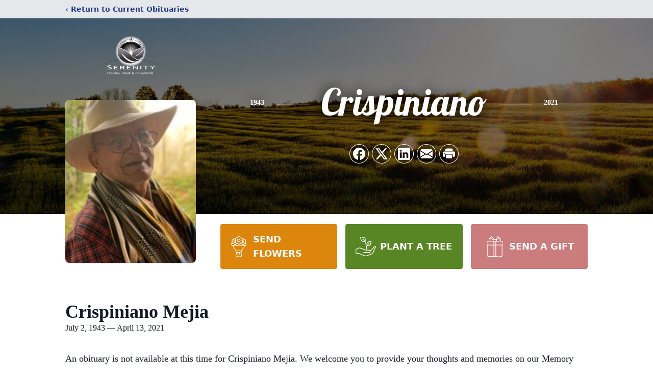

--- FILE ---
content_type: text/html; charset=utf-8
request_url: https://www.google.com/recaptcha/enterprise/anchor?ar=1&k=6Le28IMgAAAAALZFnLAGL03IsJVISbzhu6YaWwP2&co=aHR0cHM6Ly93d3cuc2VyZW5pdHlmbGEuY29tOjQ0Mw..&hl=en&type=image&v=PoyoqOPhxBO7pBk68S4YbpHZ&theme=light&size=invisible&badge=bottomright&anchor-ms=20000&execute-ms=30000&cb=dgcj211pnw13
body_size: 48925
content:
<!DOCTYPE HTML><html dir="ltr" lang="en"><head><meta http-equiv="Content-Type" content="text/html; charset=UTF-8">
<meta http-equiv="X-UA-Compatible" content="IE=edge">
<title>reCAPTCHA</title>
<style type="text/css">
/* cyrillic-ext */
@font-face {
  font-family: 'Roboto';
  font-style: normal;
  font-weight: 400;
  font-stretch: 100%;
  src: url(//fonts.gstatic.com/s/roboto/v48/KFO7CnqEu92Fr1ME7kSn66aGLdTylUAMa3GUBHMdazTgWw.woff2) format('woff2');
  unicode-range: U+0460-052F, U+1C80-1C8A, U+20B4, U+2DE0-2DFF, U+A640-A69F, U+FE2E-FE2F;
}
/* cyrillic */
@font-face {
  font-family: 'Roboto';
  font-style: normal;
  font-weight: 400;
  font-stretch: 100%;
  src: url(//fonts.gstatic.com/s/roboto/v48/KFO7CnqEu92Fr1ME7kSn66aGLdTylUAMa3iUBHMdazTgWw.woff2) format('woff2');
  unicode-range: U+0301, U+0400-045F, U+0490-0491, U+04B0-04B1, U+2116;
}
/* greek-ext */
@font-face {
  font-family: 'Roboto';
  font-style: normal;
  font-weight: 400;
  font-stretch: 100%;
  src: url(//fonts.gstatic.com/s/roboto/v48/KFO7CnqEu92Fr1ME7kSn66aGLdTylUAMa3CUBHMdazTgWw.woff2) format('woff2');
  unicode-range: U+1F00-1FFF;
}
/* greek */
@font-face {
  font-family: 'Roboto';
  font-style: normal;
  font-weight: 400;
  font-stretch: 100%;
  src: url(//fonts.gstatic.com/s/roboto/v48/KFO7CnqEu92Fr1ME7kSn66aGLdTylUAMa3-UBHMdazTgWw.woff2) format('woff2');
  unicode-range: U+0370-0377, U+037A-037F, U+0384-038A, U+038C, U+038E-03A1, U+03A3-03FF;
}
/* math */
@font-face {
  font-family: 'Roboto';
  font-style: normal;
  font-weight: 400;
  font-stretch: 100%;
  src: url(//fonts.gstatic.com/s/roboto/v48/KFO7CnqEu92Fr1ME7kSn66aGLdTylUAMawCUBHMdazTgWw.woff2) format('woff2');
  unicode-range: U+0302-0303, U+0305, U+0307-0308, U+0310, U+0312, U+0315, U+031A, U+0326-0327, U+032C, U+032F-0330, U+0332-0333, U+0338, U+033A, U+0346, U+034D, U+0391-03A1, U+03A3-03A9, U+03B1-03C9, U+03D1, U+03D5-03D6, U+03F0-03F1, U+03F4-03F5, U+2016-2017, U+2034-2038, U+203C, U+2040, U+2043, U+2047, U+2050, U+2057, U+205F, U+2070-2071, U+2074-208E, U+2090-209C, U+20D0-20DC, U+20E1, U+20E5-20EF, U+2100-2112, U+2114-2115, U+2117-2121, U+2123-214F, U+2190, U+2192, U+2194-21AE, U+21B0-21E5, U+21F1-21F2, U+21F4-2211, U+2213-2214, U+2216-22FF, U+2308-230B, U+2310, U+2319, U+231C-2321, U+2336-237A, U+237C, U+2395, U+239B-23B7, U+23D0, U+23DC-23E1, U+2474-2475, U+25AF, U+25B3, U+25B7, U+25BD, U+25C1, U+25CA, U+25CC, U+25FB, U+266D-266F, U+27C0-27FF, U+2900-2AFF, U+2B0E-2B11, U+2B30-2B4C, U+2BFE, U+3030, U+FF5B, U+FF5D, U+1D400-1D7FF, U+1EE00-1EEFF;
}
/* symbols */
@font-face {
  font-family: 'Roboto';
  font-style: normal;
  font-weight: 400;
  font-stretch: 100%;
  src: url(//fonts.gstatic.com/s/roboto/v48/KFO7CnqEu92Fr1ME7kSn66aGLdTylUAMaxKUBHMdazTgWw.woff2) format('woff2');
  unicode-range: U+0001-000C, U+000E-001F, U+007F-009F, U+20DD-20E0, U+20E2-20E4, U+2150-218F, U+2190, U+2192, U+2194-2199, U+21AF, U+21E6-21F0, U+21F3, U+2218-2219, U+2299, U+22C4-22C6, U+2300-243F, U+2440-244A, U+2460-24FF, U+25A0-27BF, U+2800-28FF, U+2921-2922, U+2981, U+29BF, U+29EB, U+2B00-2BFF, U+4DC0-4DFF, U+FFF9-FFFB, U+10140-1018E, U+10190-1019C, U+101A0, U+101D0-101FD, U+102E0-102FB, U+10E60-10E7E, U+1D2C0-1D2D3, U+1D2E0-1D37F, U+1F000-1F0FF, U+1F100-1F1AD, U+1F1E6-1F1FF, U+1F30D-1F30F, U+1F315, U+1F31C, U+1F31E, U+1F320-1F32C, U+1F336, U+1F378, U+1F37D, U+1F382, U+1F393-1F39F, U+1F3A7-1F3A8, U+1F3AC-1F3AF, U+1F3C2, U+1F3C4-1F3C6, U+1F3CA-1F3CE, U+1F3D4-1F3E0, U+1F3ED, U+1F3F1-1F3F3, U+1F3F5-1F3F7, U+1F408, U+1F415, U+1F41F, U+1F426, U+1F43F, U+1F441-1F442, U+1F444, U+1F446-1F449, U+1F44C-1F44E, U+1F453, U+1F46A, U+1F47D, U+1F4A3, U+1F4B0, U+1F4B3, U+1F4B9, U+1F4BB, U+1F4BF, U+1F4C8-1F4CB, U+1F4D6, U+1F4DA, U+1F4DF, U+1F4E3-1F4E6, U+1F4EA-1F4ED, U+1F4F7, U+1F4F9-1F4FB, U+1F4FD-1F4FE, U+1F503, U+1F507-1F50B, U+1F50D, U+1F512-1F513, U+1F53E-1F54A, U+1F54F-1F5FA, U+1F610, U+1F650-1F67F, U+1F687, U+1F68D, U+1F691, U+1F694, U+1F698, U+1F6AD, U+1F6B2, U+1F6B9-1F6BA, U+1F6BC, U+1F6C6-1F6CF, U+1F6D3-1F6D7, U+1F6E0-1F6EA, U+1F6F0-1F6F3, U+1F6F7-1F6FC, U+1F700-1F7FF, U+1F800-1F80B, U+1F810-1F847, U+1F850-1F859, U+1F860-1F887, U+1F890-1F8AD, U+1F8B0-1F8BB, U+1F8C0-1F8C1, U+1F900-1F90B, U+1F93B, U+1F946, U+1F984, U+1F996, U+1F9E9, U+1FA00-1FA6F, U+1FA70-1FA7C, U+1FA80-1FA89, U+1FA8F-1FAC6, U+1FACE-1FADC, U+1FADF-1FAE9, U+1FAF0-1FAF8, U+1FB00-1FBFF;
}
/* vietnamese */
@font-face {
  font-family: 'Roboto';
  font-style: normal;
  font-weight: 400;
  font-stretch: 100%;
  src: url(//fonts.gstatic.com/s/roboto/v48/KFO7CnqEu92Fr1ME7kSn66aGLdTylUAMa3OUBHMdazTgWw.woff2) format('woff2');
  unicode-range: U+0102-0103, U+0110-0111, U+0128-0129, U+0168-0169, U+01A0-01A1, U+01AF-01B0, U+0300-0301, U+0303-0304, U+0308-0309, U+0323, U+0329, U+1EA0-1EF9, U+20AB;
}
/* latin-ext */
@font-face {
  font-family: 'Roboto';
  font-style: normal;
  font-weight: 400;
  font-stretch: 100%;
  src: url(//fonts.gstatic.com/s/roboto/v48/KFO7CnqEu92Fr1ME7kSn66aGLdTylUAMa3KUBHMdazTgWw.woff2) format('woff2');
  unicode-range: U+0100-02BA, U+02BD-02C5, U+02C7-02CC, U+02CE-02D7, U+02DD-02FF, U+0304, U+0308, U+0329, U+1D00-1DBF, U+1E00-1E9F, U+1EF2-1EFF, U+2020, U+20A0-20AB, U+20AD-20C0, U+2113, U+2C60-2C7F, U+A720-A7FF;
}
/* latin */
@font-face {
  font-family: 'Roboto';
  font-style: normal;
  font-weight: 400;
  font-stretch: 100%;
  src: url(//fonts.gstatic.com/s/roboto/v48/KFO7CnqEu92Fr1ME7kSn66aGLdTylUAMa3yUBHMdazQ.woff2) format('woff2');
  unicode-range: U+0000-00FF, U+0131, U+0152-0153, U+02BB-02BC, U+02C6, U+02DA, U+02DC, U+0304, U+0308, U+0329, U+2000-206F, U+20AC, U+2122, U+2191, U+2193, U+2212, U+2215, U+FEFF, U+FFFD;
}
/* cyrillic-ext */
@font-face {
  font-family: 'Roboto';
  font-style: normal;
  font-weight: 500;
  font-stretch: 100%;
  src: url(//fonts.gstatic.com/s/roboto/v48/KFO7CnqEu92Fr1ME7kSn66aGLdTylUAMa3GUBHMdazTgWw.woff2) format('woff2');
  unicode-range: U+0460-052F, U+1C80-1C8A, U+20B4, U+2DE0-2DFF, U+A640-A69F, U+FE2E-FE2F;
}
/* cyrillic */
@font-face {
  font-family: 'Roboto';
  font-style: normal;
  font-weight: 500;
  font-stretch: 100%;
  src: url(//fonts.gstatic.com/s/roboto/v48/KFO7CnqEu92Fr1ME7kSn66aGLdTylUAMa3iUBHMdazTgWw.woff2) format('woff2');
  unicode-range: U+0301, U+0400-045F, U+0490-0491, U+04B0-04B1, U+2116;
}
/* greek-ext */
@font-face {
  font-family: 'Roboto';
  font-style: normal;
  font-weight: 500;
  font-stretch: 100%;
  src: url(//fonts.gstatic.com/s/roboto/v48/KFO7CnqEu92Fr1ME7kSn66aGLdTylUAMa3CUBHMdazTgWw.woff2) format('woff2');
  unicode-range: U+1F00-1FFF;
}
/* greek */
@font-face {
  font-family: 'Roboto';
  font-style: normal;
  font-weight: 500;
  font-stretch: 100%;
  src: url(//fonts.gstatic.com/s/roboto/v48/KFO7CnqEu92Fr1ME7kSn66aGLdTylUAMa3-UBHMdazTgWw.woff2) format('woff2');
  unicode-range: U+0370-0377, U+037A-037F, U+0384-038A, U+038C, U+038E-03A1, U+03A3-03FF;
}
/* math */
@font-face {
  font-family: 'Roboto';
  font-style: normal;
  font-weight: 500;
  font-stretch: 100%;
  src: url(//fonts.gstatic.com/s/roboto/v48/KFO7CnqEu92Fr1ME7kSn66aGLdTylUAMawCUBHMdazTgWw.woff2) format('woff2');
  unicode-range: U+0302-0303, U+0305, U+0307-0308, U+0310, U+0312, U+0315, U+031A, U+0326-0327, U+032C, U+032F-0330, U+0332-0333, U+0338, U+033A, U+0346, U+034D, U+0391-03A1, U+03A3-03A9, U+03B1-03C9, U+03D1, U+03D5-03D6, U+03F0-03F1, U+03F4-03F5, U+2016-2017, U+2034-2038, U+203C, U+2040, U+2043, U+2047, U+2050, U+2057, U+205F, U+2070-2071, U+2074-208E, U+2090-209C, U+20D0-20DC, U+20E1, U+20E5-20EF, U+2100-2112, U+2114-2115, U+2117-2121, U+2123-214F, U+2190, U+2192, U+2194-21AE, U+21B0-21E5, U+21F1-21F2, U+21F4-2211, U+2213-2214, U+2216-22FF, U+2308-230B, U+2310, U+2319, U+231C-2321, U+2336-237A, U+237C, U+2395, U+239B-23B7, U+23D0, U+23DC-23E1, U+2474-2475, U+25AF, U+25B3, U+25B7, U+25BD, U+25C1, U+25CA, U+25CC, U+25FB, U+266D-266F, U+27C0-27FF, U+2900-2AFF, U+2B0E-2B11, U+2B30-2B4C, U+2BFE, U+3030, U+FF5B, U+FF5D, U+1D400-1D7FF, U+1EE00-1EEFF;
}
/* symbols */
@font-face {
  font-family: 'Roboto';
  font-style: normal;
  font-weight: 500;
  font-stretch: 100%;
  src: url(//fonts.gstatic.com/s/roboto/v48/KFO7CnqEu92Fr1ME7kSn66aGLdTylUAMaxKUBHMdazTgWw.woff2) format('woff2');
  unicode-range: U+0001-000C, U+000E-001F, U+007F-009F, U+20DD-20E0, U+20E2-20E4, U+2150-218F, U+2190, U+2192, U+2194-2199, U+21AF, U+21E6-21F0, U+21F3, U+2218-2219, U+2299, U+22C4-22C6, U+2300-243F, U+2440-244A, U+2460-24FF, U+25A0-27BF, U+2800-28FF, U+2921-2922, U+2981, U+29BF, U+29EB, U+2B00-2BFF, U+4DC0-4DFF, U+FFF9-FFFB, U+10140-1018E, U+10190-1019C, U+101A0, U+101D0-101FD, U+102E0-102FB, U+10E60-10E7E, U+1D2C0-1D2D3, U+1D2E0-1D37F, U+1F000-1F0FF, U+1F100-1F1AD, U+1F1E6-1F1FF, U+1F30D-1F30F, U+1F315, U+1F31C, U+1F31E, U+1F320-1F32C, U+1F336, U+1F378, U+1F37D, U+1F382, U+1F393-1F39F, U+1F3A7-1F3A8, U+1F3AC-1F3AF, U+1F3C2, U+1F3C4-1F3C6, U+1F3CA-1F3CE, U+1F3D4-1F3E0, U+1F3ED, U+1F3F1-1F3F3, U+1F3F5-1F3F7, U+1F408, U+1F415, U+1F41F, U+1F426, U+1F43F, U+1F441-1F442, U+1F444, U+1F446-1F449, U+1F44C-1F44E, U+1F453, U+1F46A, U+1F47D, U+1F4A3, U+1F4B0, U+1F4B3, U+1F4B9, U+1F4BB, U+1F4BF, U+1F4C8-1F4CB, U+1F4D6, U+1F4DA, U+1F4DF, U+1F4E3-1F4E6, U+1F4EA-1F4ED, U+1F4F7, U+1F4F9-1F4FB, U+1F4FD-1F4FE, U+1F503, U+1F507-1F50B, U+1F50D, U+1F512-1F513, U+1F53E-1F54A, U+1F54F-1F5FA, U+1F610, U+1F650-1F67F, U+1F687, U+1F68D, U+1F691, U+1F694, U+1F698, U+1F6AD, U+1F6B2, U+1F6B9-1F6BA, U+1F6BC, U+1F6C6-1F6CF, U+1F6D3-1F6D7, U+1F6E0-1F6EA, U+1F6F0-1F6F3, U+1F6F7-1F6FC, U+1F700-1F7FF, U+1F800-1F80B, U+1F810-1F847, U+1F850-1F859, U+1F860-1F887, U+1F890-1F8AD, U+1F8B0-1F8BB, U+1F8C0-1F8C1, U+1F900-1F90B, U+1F93B, U+1F946, U+1F984, U+1F996, U+1F9E9, U+1FA00-1FA6F, U+1FA70-1FA7C, U+1FA80-1FA89, U+1FA8F-1FAC6, U+1FACE-1FADC, U+1FADF-1FAE9, U+1FAF0-1FAF8, U+1FB00-1FBFF;
}
/* vietnamese */
@font-face {
  font-family: 'Roboto';
  font-style: normal;
  font-weight: 500;
  font-stretch: 100%;
  src: url(//fonts.gstatic.com/s/roboto/v48/KFO7CnqEu92Fr1ME7kSn66aGLdTylUAMa3OUBHMdazTgWw.woff2) format('woff2');
  unicode-range: U+0102-0103, U+0110-0111, U+0128-0129, U+0168-0169, U+01A0-01A1, U+01AF-01B0, U+0300-0301, U+0303-0304, U+0308-0309, U+0323, U+0329, U+1EA0-1EF9, U+20AB;
}
/* latin-ext */
@font-face {
  font-family: 'Roboto';
  font-style: normal;
  font-weight: 500;
  font-stretch: 100%;
  src: url(//fonts.gstatic.com/s/roboto/v48/KFO7CnqEu92Fr1ME7kSn66aGLdTylUAMa3KUBHMdazTgWw.woff2) format('woff2');
  unicode-range: U+0100-02BA, U+02BD-02C5, U+02C7-02CC, U+02CE-02D7, U+02DD-02FF, U+0304, U+0308, U+0329, U+1D00-1DBF, U+1E00-1E9F, U+1EF2-1EFF, U+2020, U+20A0-20AB, U+20AD-20C0, U+2113, U+2C60-2C7F, U+A720-A7FF;
}
/* latin */
@font-face {
  font-family: 'Roboto';
  font-style: normal;
  font-weight: 500;
  font-stretch: 100%;
  src: url(//fonts.gstatic.com/s/roboto/v48/KFO7CnqEu92Fr1ME7kSn66aGLdTylUAMa3yUBHMdazQ.woff2) format('woff2');
  unicode-range: U+0000-00FF, U+0131, U+0152-0153, U+02BB-02BC, U+02C6, U+02DA, U+02DC, U+0304, U+0308, U+0329, U+2000-206F, U+20AC, U+2122, U+2191, U+2193, U+2212, U+2215, U+FEFF, U+FFFD;
}
/* cyrillic-ext */
@font-face {
  font-family: 'Roboto';
  font-style: normal;
  font-weight: 900;
  font-stretch: 100%;
  src: url(//fonts.gstatic.com/s/roboto/v48/KFO7CnqEu92Fr1ME7kSn66aGLdTylUAMa3GUBHMdazTgWw.woff2) format('woff2');
  unicode-range: U+0460-052F, U+1C80-1C8A, U+20B4, U+2DE0-2DFF, U+A640-A69F, U+FE2E-FE2F;
}
/* cyrillic */
@font-face {
  font-family: 'Roboto';
  font-style: normal;
  font-weight: 900;
  font-stretch: 100%;
  src: url(//fonts.gstatic.com/s/roboto/v48/KFO7CnqEu92Fr1ME7kSn66aGLdTylUAMa3iUBHMdazTgWw.woff2) format('woff2');
  unicode-range: U+0301, U+0400-045F, U+0490-0491, U+04B0-04B1, U+2116;
}
/* greek-ext */
@font-face {
  font-family: 'Roboto';
  font-style: normal;
  font-weight: 900;
  font-stretch: 100%;
  src: url(//fonts.gstatic.com/s/roboto/v48/KFO7CnqEu92Fr1ME7kSn66aGLdTylUAMa3CUBHMdazTgWw.woff2) format('woff2');
  unicode-range: U+1F00-1FFF;
}
/* greek */
@font-face {
  font-family: 'Roboto';
  font-style: normal;
  font-weight: 900;
  font-stretch: 100%;
  src: url(//fonts.gstatic.com/s/roboto/v48/KFO7CnqEu92Fr1ME7kSn66aGLdTylUAMa3-UBHMdazTgWw.woff2) format('woff2');
  unicode-range: U+0370-0377, U+037A-037F, U+0384-038A, U+038C, U+038E-03A1, U+03A3-03FF;
}
/* math */
@font-face {
  font-family: 'Roboto';
  font-style: normal;
  font-weight: 900;
  font-stretch: 100%;
  src: url(//fonts.gstatic.com/s/roboto/v48/KFO7CnqEu92Fr1ME7kSn66aGLdTylUAMawCUBHMdazTgWw.woff2) format('woff2');
  unicode-range: U+0302-0303, U+0305, U+0307-0308, U+0310, U+0312, U+0315, U+031A, U+0326-0327, U+032C, U+032F-0330, U+0332-0333, U+0338, U+033A, U+0346, U+034D, U+0391-03A1, U+03A3-03A9, U+03B1-03C9, U+03D1, U+03D5-03D6, U+03F0-03F1, U+03F4-03F5, U+2016-2017, U+2034-2038, U+203C, U+2040, U+2043, U+2047, U+2050, U+2057, U+205F, U+2070-2071, U+2074-208E, U+2090-209C, U+20D0-20DC, U+20E1, U+20E5-20EF, U+2100-2112, U+2114-2115, U+2117-2121, U+2123-214F, U+2190, U+2192, U+2194-21AE, U+21B0-21E5, U+21F1-21F2, U+21F4-2211, U+2213-2214, U+2216-22FF, U+2308-230B, U+2310, U+2319, U+231C-2321, U+2336-237A, U+237C, U+2395, U+239B-23B7, U+23D0, U+23DC-23E1, U+2474-2475, U+25AF, U+25B3, U+25B7, U+25BD, U+25C1, U+25CA, U+25CC, U+25FB, U+266D-266F, U+27C0-27FF, U+2900-2AFF, U+2B0E-2B11, U+2B30-2B4C, U+2BFE, U+3030, U+FF5B, U+FF5D, U+1D400-1D7FF, U+1EE00-1EEFF;
}
/* symbols */
@font-face {
  font-family: 'Roboto';
  font-style: normal;
  font-weight: 900;
  font-stretch: 100%;
  src: url(//fonts.gstatic.com/s/roboto/v48/KFO7CnqEu92Fr1ME7kSn66aGLdTylUAMaxKUBHMdazTgWw.woff2) format('woff2');
  unicode-range: U+0001-000C, U+000E-001F, U+007F-009F, U+20DD-20E0, U+20E2-20E4, U+2150-218F, U+2190, U+2192, U+2194-2199, U+21AF, U+21E6-21F0, U+21F3, U+2218-2219, U+2299, U+22C4-22C6, U+2300-243F, U+2440-244A, U+2460-24FF, U+25A0-27BF, U+2800-28FF, U+2921-2922, U+2981, U+29BF, U+29EB, U+2B00-2BFF, U+4DC0-4DFF, U+FFF9-FFFB, U+10140-1018E, U+10190-1019C, U+101A0, U+101D0-101FD, U+102E0-102FB, U+10E60-10E7E, U+1D2C0-1D2D3, U+1D2E0-1D37F, U+1F000-1F0FF, U+1F100-1F1AD, U+1F1E6-1F1FF, U+1F30D-1F30F, U+1F315, U+1F31C, U+1F31E, U+1F320-1F32C, U+1F336, U+1F378, U+1F37D, U+1F382, U+1F393-1F39F, U+1F3A7-1F3A8, U+1F3AC-1F3AF, U+1F3C2, U+1F3C4-1F3C6, U+1F3CA-1F3CE, U+1F3D4-1F3E0, U+1F3ED, U+1F3F1-1F3F3, U+1F3F5-1F3F7, U+1F408, U+1F415, U+1F41F, U+1F426, U+1F43F, U+1F441-1F442, U+1F444, U+1F446-1F449, U+1F44C-1F44E, U+1F453, U+1F46A, U+1F47D, U+1F4A3, U+1F4B0, U+1F4B3, U+1F4B9, U+1F4BB, U+1F4BF, U+1F4C8-1F4CB, U+1F4D6, U+1F4DA, U+1F4DF, U+1F4E3-1F4E6, U+1F4EA-1F4ED, U+1F4F7, U+1F4F9-1F4FB, U+1F4FD-1F4FE, U+1F503, U+1F507-1F50B, U+1F50D, U+1F512-1F513, U+1F53E-1F54A, U+1F54F-1F5FA, U+1F610, U+1F650-1F67F, U+1F687, U+1F68D, U+1F691, U+1F694, U+1F698, U+1F6AD, U+1F6B2, U+1F6B9-1F6BA, U+1F6BC, U+1F6C6-1F6CF, U+1F6D3-1F6D7, U+1F6E0-1F6EA, U+1F6F0-1F6F3, U+1F6F7-1F6FC, U+1F700-1F7FF, U+1F800-1F80B, U+1F810-1F847, U+1F850-1F859, U+1F860-1F887, U+1F890-1F8AD, U+1F8B0-1F8BB, U+1F8C0-1F8C1, U+1F900-1F90B, U+1F93B, U+1F946, U+1F984, U+1F996, U+1F9E9, U+1FA00-1FA6F, U+1FA70-1FA7C, U+1FA80-1FA89, U+1FA8F-1FAC6, U+1FACE-1FADC, U+1FADF-1FAE9, U+1FAF0-1FAF8, U+1FB00-1FBFF;
}
/* vietnamese */
@font-face {
  font-family: 'Roboto';
  font-style: normal;
  font-weight: 900;
  font-stretch: 100%;
  src: url(//fonts.gstatic.com/s/roboto/v48/KFO7CnqEu92Fr1ME7kSn66aGLdTylUAMa3OUBHMdazTgWw.woff2) format('woff2');
  unicode-range: U+0102-0103, U+0110-0111, U+0128-0129, U+0168-0169, U+01A0-01A1, U+01AF-01B0, U+0300-0301, U+0303-0304, U+0308-0309, U+0323, U+0329, U+1EA0-1EF9, U+20AB;
}
/* latin-ext */
@font-face {
  font-family: 'Roboto';
  font-style: normal;
  font-weight: 900;
  font-stretch: 100%;
  src: url(//fonts.gstatic.com/s/roboto/v48/KFO7CnqEu92Fr1ME7kSn66aGLdTylUAMa3KUBHMdazTgWw.woff2) format('woff2');
  unicode-range: U+0100-02BA, U+02BD-02C5, U+02C7-02CC, U+02CE-02D7, U+02DD-02FF, U+0304, U+0308, U+0329, U+1D00-1DBF, U+1E00-1E9F, U+1EF2-1EFF, U+2020, U+20A0-20AB, U+20AD-20C0, U+2113, U+2C60-2C7F, U+A720-A7FF;
}
/* latin */
@font-face {
  font-family: 'Roboto';
  font-style: normal;
  font-weight: 900;
  font-stretch: 100%;
  src: url(//fonts.gstatic.com/s/roboto/v48/KFO7CnqEu92Fr1ME7kSn66aGLdTylUAMa3yUBHMdazQ.woff2) format('woff2');
  unicode-range: U+0000-00FF, U+0131, U+0152-0153, U+02BB-02BC, U+02C6, U+02DA, U+02DC, U+0304, U+0308, U+0329, U+2000-206F, U+20AC, U+2122, U+2191, U+2193, U+2212, U+2215, U+FEFF, U+FFFD;
}

</style>
<link rel="stylesheet" type="text/css" href="https://www.gstatic.com/recaptcha/releases/PoyoqOPhxBO7pBk68S4YbpHZ/styles__ltr.css">
<script nonce="A_aQ2gdtipMFnJooujq_7g" type="text/javascript">window['__recaptcha_api'] = 'https://www.google.com/recaptcha/enterprise/';</script>
<script type="text/javascript" src="https://www.gstatic.com/recaptcha/releases/PoyoqOPhxBO7pBk68S4YbpHZ/recaptcha__en.js" nonce="A_aQ2gdtipMFnJooujq_7g">
      
    </script></head>
<body><div id="rc-anchor-alert" class="rc-anchor-alert"></div>
<input type="hidden" id="recaptcha-token" value="[base64]">
<script type="text/javascript" nonce="A_aQ2gdtipMFnJooujq_7g">
      recaptcha.anchor.Main.init("[\x22ainput\x22,[\x22bgdata\x22,\x22\x22,\[base64]/[base64]/[base64]/ZyhXLGgpOnEoW04sMjEsbF0sVywwKSxoKSxmYWxzZSxmYWxzZSl9Y2F0Y2goayl7RygzNTgsVyk/[base64]/[base64]/[base64]/[base64]/[base64]/[base64]/[base64]/bmV3IEJbT10oRFswXSk6dz09Mj9uZXcgQltPXShEWzBdLERbMV0pOnc9PTM/bmV3IEJbT10oRFswXSxEWzFdLERbMl0pOnc9PTQ/[base64]/[base64]/[base64]/[base64]/[base64]\\u003d\x22,\[base64]\x22,\[base64]/CkMOrfMOsZDTCgMKMwrYPw6diw6dbw69fw5QkwqBuw4QtD0xHw6kXP3UaUDHCsWoKw6HDicK3w4XCjMKARMO5GMOuw6N8wqx9e07CiSYbCk4fwobDthsDw6zDpMKjw7w+YCFFwp7ChsKtUn/[base64]/[base64]/DkXrDgcOCw47DscOFwrFSGcOHLiNdeF8rDBnCnkzCvTHCmX3Dr2AKO8KoAMKRwpHChQPDrXfDmcKDSiPDmMK1LcOKwq7DmsKwaMOnDcKmw4wxIUkVw6PDinfCkcKRw6DCnxXCkmbDhQxGw7HCu8O/wqQJdMKpw5PCrTvDvsOXLgjDlMOrwqQsVi1BHcKJF1Nuw79/[base64]/CicKhRCVdwr3Du8KmdSIKP8OtE3kPwohAw7lUH8Ogw7DCpj4TwpYuC1XDhyzDkcKEw78jFcOHZcOnwos3SADDjsK/w5zCiMKaw47CpcKZTxfCmcK+McK3w6MLfnZtHlTCqsKRw4DCkcKuwrTDtB8qLXxRaibCvsKsYcO0SsKWw5XDvcOjwoEfXMOnbcK1w6TDosKTwovCtxw/B8KNPEwSFMKgw7YkeMK9e8KJw6nChcKIfwtBZ0PDiMOXV8KgDGE5XVPDm8OzODpyYTU9wp1Aw6YqI8O0wqBow6vDnxc4dXLCp8O6w4UFwpAsHyQJw6TDvcKVM8KTcD/CtsKFw5nCosOyw5PDsMKEwpHClT7Ds8K+wrMYwojDlsKQCHjCjQtxVcO4wojCrMOaw5k0w7ZVZsONw6R9MMOQf8OPwoDDjjsVwq7DhsODCsKnwpVdMWsiwqJbw4HChcONwonCkDrCkMOeTTTDjMO2wr/DtWIawpECwoVvYsKjw6s6wozCiTwbagtjwonDt2jCsmY2w5gewofDnsKHMsK+wps7w45eRcOHw5hLwpUaw6fDj3DCv8KAw6xpSwNKw5dxJzvDpkjDsXhHAwJ/wqNlJ0wCwqU1DsOFbMKBwofDkG3DlcKwwpbDncKywpJocwvChmtnwqMABMKFwqfCkkwgNljCl8OlDsOEJFcpwpvDrgzCuBJgw7xnwqHCkMKEUTduektbT8KEVsK6KsOCw7DCicOyw4kCwrk7DkHDn8OkeS4EwrzCtcKDchJ2Q8KEBC/CkHBUw6hZdsOswqsLwpE3ZiZzIEUMw7I5cMKYw5jDpXxMZhjDhsO7Y0TCpcOxw6pAJxI1HEzDlTbCqMKMw4jDv8KFFMO/wp1MwrzCjcOPDMOSesOkMB52w6VeccOfw69pwpjCuHPDocOYHMKrwrbDh3/Dh2LCpcKHVHlFwqchcyfCr3HDmRjClMKLADdlwp7DrFHDrcO8w7fDncKcJiQBbMOAwpTCmBHDlsK1M0F6w6UZwo/DtUTDsEJHJMO9wqPCgsO7O2PDscOGQSvDicOxTjrCjMKbR3HCuVQwFMKRY8OZw5vCrsK9wpnCknnCicKdwqt9cMOXwq9cwpPCunXClS/Dq8KsNyPClj/[base64]/wo5ywovDusKZwp59N8O4wr59AcOYwoILCgQ6wppLw5PCmsOhDcOuwr7Dg8O5w4jCqMOBUmkRPSzCpTp8H8OzwpLDpCTDoRzDviLCqsOzwq8iCTPDgFjDksKTSsOvw7EJwrgiw5TCrsOhwoRFYxfCpjl/WggpwqLDncKyKMOWwpPCoSRbwo0oHCXDvMO9QcO5bsKkOcKowrvCvDIJw7zCucOpw6xnwqDDukzDrMKtM8OLw65wwp7CrQbCo0VtfxjCv8KJw7hME3HCvDnClsK/VEvCqRQKYG3DuDzCgsKSwoAxQG52VcO/wprCtjRYw7HCjMOlw6pHwrVyw5JXwpMaHMOaw6nCusOKwrAZOi5FacK+TmXCtcKABMKYw4MQw6NQw6huTXwcwpTCl8OJw7HDsVwOw6BcwpYmw7wAwoLDr1vCmCTCrsKTQC/Dn8O9bnXDqcO1a2XDtsKSQ05xZ1B6wq7Cuz0Zwog7w4ttw58lw5RUdgHCpk8mOMOnw6/Cj8OfQMK6DzLDklhuw6A8wqTDt8KrZX8Fw5rDvcKzOE7DnMKJw6jCnVPDiMKJwoQTNsKSw5NxfD3CqMKuwprDlhrDiAfDu8OzKkfCqcO1W0DDgsKzwpUbwoDCpgFDwrzCkXzDkTbDlcO6w4rDk0oAw67Dq8KQwoXDt17Cn8KTw4fDrMOUfcKSGgE/HcOLAmYALUAHw6R7w57DmCvCnzjDusO2EEDDjRHCkMOIIsKzwojCpMOVw7UPw7XDhH7CpEQfVnpPw4HDqkTClMOow5bCs8KObcOxw7dMIQxUwocKHkt8IChNOcOSAQ7DocOIMSY6wqIrw7rDgsKVXMKcbWLCiDVJw6IJIlDCq18HVMO2wp/[base64]/GDnDsQ94FsO9Cw/DqcKZwogKHmvCgHnDqjfCmsOwO8KnNsKUwpjDnsOZwqUtIkV3wpLCpMOFLMKmDjMPw6k1w6LDuQouw6XCuMKNwo7CicOsw7M+AFtlM8OWRsKow5bCvsOWEw7DrMOTw5sdVcOdwowfw5Jmw4jCg8KLdsKuLER3UMKCcRzCqcKwB01Yw7M3wohodsOPesKVQyVOwr04w5/[base64]/wp7ConM/BsOTbGU3wr13OcKWUzrCksKiOgfCv3MywpN4ZMKAIMO2w6tad8K4fA3Dq3Z3wpQnwrIpVAgIcMKIbcOawrlyecKYYcOTfEcNwpnDk1jDo8K+woloBmEcSjNBw67DjMOUw5bCncOMekDDu3FDWMK4w643UsOpw6/CgRcOw7bCksKxGWR/wqYDc8OYbMKbwoR6DlTDq0oZdMOSKAvCg8KzKMK6XUfDvC/DtsOIU10IwqB/wrXClzXCpDTCkTzCt8O+wqLCgsKiNsO/w6NgEMOgwpM0wphqUcONSynCnyYnwpPDq8Kjw63DrDrColbCj0lmPsOwYMK3CAjDh8OQw4xuwr0fWCrDjT/[base64]/w4DCvjAiRsOew60+DzdTfcOaw4xXHTMzwp8LwpJ1woXDscKpw41vw5Zzw43DhQFWUMKiw6TCkMKKwoLCjwvCgMKKEksjw58sOsKAw7RSLlfCmWDCulAbwpbDvjnCoXbCpsKoecO8wqJ0wofCi3HCnm3DtsKjJDfDucOtXsKewp/DhHR2G3DCvMOyU3XCi01Iw7bDkMKdVUXDucOJwpEfwqtbDcK7NcKiI3vCnFHCvDgOw7tASV/CmcK/w4LCscOtw5rChMO5w40NwpN/wqbCmsKNwprCjMK1wrh1w4PCiwXDnE0+w63CqcK2w5jDvcKsw5zDnMKMVEjCvMOtJBAiIsO3c8KILzfCqMKpw59Bw5/Cl8Ojwr3DuR1XacKnPcK3w6/CtMKvDkrCjhllwrLDoMKawpnCnMORwoUNwoAkw6HDocKRwrbDj8KiF8KIbTDDjMOELsKCTRvDscKVOGXCvsKfbEHCmMKVQMOnV8OPwoghw401wqdnwpXDozTDnsOpWMK3w6/DmBrDjBgQFA/CkXFNcFvDiBPCvGXDsDvDs8Kdw4lTwoXCk8Okwqxxw4MPXik7wpR7ScOsYsKsKsKgwqIBw68Yw5vClhfDicO7ZcKIw4vCk8Orw49kfG7CkSPCg8KhwqTDowUaczt1wpB1KMK9wqNlSMO6w7kXwqYTDMKAOilcw4jDr8KKCsOsw6YTZB7CnQPCiRvCmysCQ0/Ck1vDrMOxQnItw6RgwrPCpUtgRiUHR8KBAT/Cs8O2f8OLwoxpW8OnwoUGw4rDqcOmw4Aow7kVw6g5ccKdw6MvcFfDlyFXwrE8w7XCpsO0ED0OecOoPyXDt3LCsx1kOmgRw4F6w5nDmCTDpHPDkVZgw5TCrmvDlTEcwpkAw4TCjCLDk8Klw7UqCkhGMsKdw5XCgcOHw6jDk8OrwqLCu2B4RMOPw4xFw6bDjcKaLmt8wo/Dr2A5fsKqw5LCoMOfAsOdwoo3J8O9FcK1TmFsw5sOW8OZw7LDiiTCg8OjaTwvTjIYw4LCngx5wrzDq1p0QMK5wrNSY8Onw6jClV/DucO1wovDkg9FFgLCtMOgC0PClnF7AWTDisOwwqXDksOwwpXCjRvCp8K3DjTCl8KKwpY8w5HDnWFBw4kiBsKrYsKXwrHDvcOmXmB6w7nDt1kUVhJaesKQw6ZIaMOXwo/CjFLDpz9hdsOCMknCu8ORwr7Dq8KxwqvDiV1CXSx3XGFfO8K/w5BzQX7DnsKwOsKEbRzCvQzDuxTCicO5w7zCiinDtMKFwpfCvsOuCsOvO8K3axDCrD1gQ8K2wpPClcKwwpHCm8OYw51Iw74sw4bDssOiZMKUwpzDgEjCtMK6I3DCh8OAwroRGjjCvcKoAsOwBcKVw5vCh8K8RFHCpQ3Ci8KRw5x+wp9Mw5Z4IUokIkZtwpvClxjDkQt/EidOw5APJQ4nGcOaOH1cw40qCX83wqY0KsKMccKDZyDDi2PDtMKGw5/Dq1vCncOJPjICAWLCncKXw6vDrMKrW8OKfMOKw4zCkhjDr8KkXxbCrcKmOsKuwr/DvsO4XF3CmSrDuCTDkMOSRMOsa8ORXsK3w5MrDMK3wqbCocOsQS3Cg3MnwovCvAwSwpBiw4PDg8KRw68uNMOJwp/DmBLDt2HDhcK8P0R6f8Okw5zDt8OESWpOwpHCisKTwoB/NsOww7TDtV1jw7XDvysowq/CkxIUwqtLM8KDwrUCw6VPTsOHR0zCvDVvUsK3wqvCp8OGw5TClMOLw609f27CvcKMwq/CjRNZJ8Opw6h7VsOqw5hPfcO0w5LDhwFbw413wqrCsiFEaMOxwrLDqMOYDMKdwoTDiMKOdcOpwrbCuyxVRUktSGzCj8Oyw7N7HsORIzpkw4zDn2rDuxDDk3slSsOEw6RZcsOvwpc7w43DgMOLG1rCucK8d23Cl3/CscO+VMOGw5zCpgdKwojCu8Kuw7LDvsKmw6LCjH0iRsOOHFQowq3CnMKzw7vDpcOiwp3DnsKxwrcVw7pHUMKuw5LCmDgQcH4MwpY4NcK2wpvCk8OBw5JVwrnCqcOsMMOWwq7Cg8OVU3TDpsOfwqQgw7Y9w40KZi9PwqJUPnEzOcK/[base64]/[base64]/w4NvwpvDoXgmSMKIBEASwr9xIXnCpj7DtcOSwoggwrvCvsKOw5jDu2DDhBg6wpADZMOuw6Rtw6jDmMOnNcKGw6HCoRJVw6sIFsKVw7c8RHEQw4vCu8K2WsOLw6caRALCpcOPQMKOw7vCoMOPw555BsOpwqzDoMKsb8KxUwPDosOTw7fCpTvDiB/CvMK9woDCp8OwV8ODwpjCicOMLSXCtn/DpwbDh8Ozwplbwp7DkyEhw5NIwqwLOsKqwqnChw/DlMKgO8KOFD1bNsKKFyXCmMOODxV2LsKDBMOpw45awrPDiRAmOsOxwrE5RgXCs8KSw6zDnMKpwrFGw4XCt3kbQMKcw7hoRhzDusKyTsKSwrbCrMOjZcORdMKdwrIXfG0pwpHDkQEMaMOHwo/[base64]/LsOWDEdiwoTCsExoHMOWw494WGDDnXpQw648w6BxCwLDnjsKw77DkcKAwoBZMMKRw40kUzzDqQR+J3lQw7zChMKAZkU/w5PDsMOjwrvCpsOjBcKSw4fDusOKw5Uiw6vClcOow6cRwo7CqsKxw5DDnh1nw6TCsxPDj8KdDUjCvCzCnxPCqBFtCMKVG3nDsRxIw6Fvw51bwrPDt3g5wp1fw6/DpsK1w4BjwqHDtsK0QGhuesKYTcObRcKXw5/CmwnCmzTCp3wgwrPCn2TDoGErQMKww7jCrcKFw6PCtMO0w5/Cp8OlaMKCw6/[base64]/CvwI9KsOSYMO3OHfCvsO6wo1Gw7DDm3XDisKpwrcUKyJEw5bDoMOwwo9Xw7lRDsOJczNRwqrDosKuYVrCtAbDpAtdVcKVw5BnEMOmRkV3w4vDolppVsKsXMOIwqLDu8OpEMK+wo/[base64]/CvQoCw74PwqcuwonCpnPDrsKEw5vDvHQIwqzCicKzfirChcOuw4J4wr/CqjBVw5ZqwpAxw69uw5/Do8KsXcO1wq4ewoFBP8KWGcOGCTTChn3CnMO/csKoLsK+wpBQw5ZKHsOrw58NwotJwpYbKcKdwqDCqMOSBAkLw5pNwofDhMKAYMOmw4HCssOTw4RGwq3Cl8Kaw7TDi8KvSwAtw7Z6w4gbWzJaw4YfeMOxGMKRwqR7wplZwpHCicKPwrgpHMKVwqXCqcKwMV3DqsKsTixtw6dPP3HCnMOzC8KgwrfDusK7w7/DuyUpw7bCgMKjwq4Mw6nCoD3CjcOVwpTCn8ODwowRBmbCg290VsOvX8KqbcKoFcOce8Ofw61oNQ3DmcKMfMOpXDJxMMKxw6ULw4/CisKcwpo4w7jDncOlwqjDlm82bydIDhxJBRbDt8KPw4fDo8OMaHFcDgbDk8OEODsOw7ltdD8aw6Z2DjlGBcOaw7rDsw1uRsK3W8KGe8KkwoABw6bDkhV8w7bDr8O4YcK7RsKQC8OawrgEbQXCm0HCoMK3ScOUJw7DvkwoIRp7wolzw7nDmMK/w7xjcMO4wo1Xw5bCsjNNwoHDmivDusOQF11WwqdkCXlHw6rClUTDkMKEecKCUSgxfcOQwqDChg/CgMKAQ8KqwqnCug3Dpn0KF8KGL0bCssKowqkwwqLDn2HDk3J/[base64]/Cj3fCpMKuNxNxOSh5Kl/CtMKpwpcDw5jDtcOLwps9BD9zDEkOTcOgDsOGwp1Od8KEwrsJwqhRw4TDogXDvwzCn8KgR3ohw4fCoQlNw57DhsKFw6MQw7JEK8KvwqV0NcKYw6FHw6nDicOPTcKtw4rDn8OAS8KkFcKpe8OiN23CllfDmX5pw4/[base64]/bhPCpcOqYcKtwozCscKmw4vCgxIqEMKSGmLDicOqwqjClz/Cvl3Cu8K4WsKaQ8KPw7UGw7zCiC89RVxzwrpAwrxQfXIhQQVxwogVwrxaw4vDhwURP0DDmsKvw5tAw4UUw5/Ck8KxwrXCnsKcVMKMVwBuw6FnwqE5wqADw5kYw5vDujjCoQvDj8OSw7VXOU18wqHDn8K+fsO9XH8lwqkfBwRMY8O6ZwU3S8ORBMOiw7/CisKPWG7DlsKjX10fc0Jtw6HChBPDjkHDgVskZ8KeSynClUZRQMKiHcOoNMOCw5rDsMKBB1UHw6bCrsOKw7ICQxpyZnbClx5Xw7/CjsKrTn3ChFVFGTLDmQnDn8KfHVliO3jCkkZ+w5ALwp/CmMOhwrjDvnbDhcKyC8Okw6rCjTIZwp3CkG7Dn3IwfVfDnzQyw7A2FcKqw6UMw4ghwpM7w7Rlw5V2T8K9w6Qpw5rDpGcuEivCtcOBbsOQGMOrw58yAMOzYA/CoG04wq7ClhDDs15rwrIxw6VWARkxLxHDgjfCmsORHsObAQrDpcKfw65uAjxNw7rCn8KLfQTDoxxaw7TDrsKwwq3CoMKJXcKDQU1VbSh/woFewrNgw5ZvwqXCrmPDpXLDuRV1w4rDjUkuw4JdRWl3wqfCvAvDsMK/[base64]/Cjg/DjMKKHgLCpn1Tw4jCrWPDjAHClMKSDVbCuUXCrMObakU3woscw7VNS8OwZFd0w6DDp3jCmcKmNFLCmwrCnTdcwpLDgEnCjcKjwpbCoj9kZ8K1SMKiwq9pUsKSwqcdVMOMwrzCux55ZSA9HUHDnjpewqAoT2cWUTk0w5QqwrXDmUNDesOIZj/[base64]/DtcOYDsKXU8K6WsO1TcKWcMO+Ai9eDMOETcOyaX1Pw5DCpgjCjmvCqAnCiwrDvVVow6QED8OKaF0Nwp/Dh2xSVxnCintvworDvlfCkcKGw57ChB4Fw7bCogVKwrrCoMOuwrLDlcKoOnPCmcKnNTAnwpovwollwpLDkV7CnALDm3NoCcK8w7AjcsKIwrQMcF/DiMOgGShcd8Ktw7zDpQnCtAYdKC51w5bCmMOgZcOcw6BvwpdEwrIbw6BEXsKcw7fDucOVJy/DsMOLwoXCmMOPHnbCnMKvw7DCmWDDjGvDo8OeWzh6RsKLw6lLw4/DinvDp8OBK8KOSBjDn3zDvsO1O8KGdhQHw5hMLcKWwqoiVsOzGmV8wp3CucOxw6cAwpYDNj3Cu1Z/wqzDpsKzwobDgMKvwpcFEBHCvMKuKVAzw47Dq8KmFGw0K8OAwq3CjD7CksOCfEwpwrLCmsKFB8OuZWLCqcOxw4bDlMKUw4XDpUB9w5lecBpUwoFhXEwSO1rDjMOnD1XCr0XCr0nDicOjKGTChMKtLGnDh2jCnVUFO8Odw7LDqGbDv1BiFB/Cv0/[base64]/woXChwzDlDnDncO1WHvCrsKCwr/[base64]/CkykjWcKaZMOKw5LDq0XDh8Kvw7s8HMKew5zCpFBvwrrDq8OKwr0FXABOWsKDajTCn0d+w6Imw67DvnTChQTCv8Kbw4gKw67DnWrChsOPw5HCswjDvsK4csOcw7QNZ1LCocO1Zz4kwptLw43CjsKMw4XDpMO6Q8KmwphDSj7DncOWe8KPT8ONXsOewo/CmC3CisK1w4/CjRNiOm85w7lCYxHCisKnIWtzB11Fw61/w5bCvcOkMB3CjsOsNELDmsOBw6XCqXDChsKPWsKuXsK2wplPwqkNw7PDrzrDuFPCi8KSw59HYmtRE8K3woPDgn7DkMKqH2jDoiZswpzCjsKawqoSwqDDtcOvwo/DlE/[base64]/DjcK6wq/CgBN4wogTFsOMwq/CqG3ChsOfesOJw6LDvxc6aVfCk8O2wrbDk2kNPkjDl8KqecK9w6pCwoXDv8K1RlXCiXvDpRzCpsKpwq/[base64]/DjUzDrjgyOzjCqsO8w5sUFm5Xw5AeTHkmclRcwr9zw7gsw5I3wobCnRzDgHHCj07CvTXDkhE+PAVGf17DoUl0PsOpw4zCt0DCocO4eMOxBMO3w77Dh8K6N8K6w6ZuwrHDignCnMOFZQAxViY/woBpJQ8awoEOwpNMKsK+OcOvwoQ7Fn3CqBHDglHCocKYw5NVZQ5WwozDqMKCDcO5JcOJwoLCn8KbFU5XN3LCoHrCisKabMOraMKUIGTChsKkTMO/dsKGEsOmw6DDvSLDoUMWNsOCwq/CrxLDjzkKwovDrMONwqjCmMKnM3zCt8KYwqUsw7bCgcOWw4bDlE/[base64]/UcKvMsKbw4zDmnHCr8OwwqHCu8KeH3Vcw6LDnsO8wq/Cl0dySsO+wrLCpAdsw7/DvsKsw7LCusOmworDtMKeMMOnw5XDkVfDhGfCgRFSwoYOwpHDvlpywpLDmMKRwrDDrwljQC0lL8OkQ8KlRcOKasKtagocwpppwo0kwrRpcF7Dr0p7H8KTJMOAw5gIwq/[base64]/CgDbCgsOQw4F3wqIRwr5ow6dqw6bDlVdiw580NGNcw4nCtMK4w5/ClsO8w4PDs8KuwoNEV2F/bcKpwqxKdxYtQQkAaQHDnsKCwrtCVsKtw7puYsKCRhfCmzDCr8O2wovDuVpaw6nDuQ4BEsKfw7/CkVQCF8OEPlHDi8KKw6/Dh8OiLMKTVcO5woHCsTTDqStEOjjDrsKZN8KOw6rClXLDk8Ohw71nw6jCsRDCoU/Cp8KsQMOaw4VoIMOMw5XCk8OYw6JRw6zDgUfCsSZJYjoVN2EbRcOpVXrCkQ7DscOOw6LDo8OMw7p9w4jCjR00woFSwqTDhMKVaw4xK8KgesKBWcOQwr3Dn8Ofw6vCjGbDpQ1gRcKoL8K/c8KwOMOyw6fDtUoQw7LCo1BmwqkUw4gbw5PDucKTwrDChXfCnU3CnMOrOSrDlg/Dj8ONIVxrw6N4w7HCpMOLwoB+OjjDrcOgOUpfPRoka8OTwqRPwoJANjZ8w49wwoPCosOhwofDlMO6wp87bMKjw6gFw6vDqsO8w6hgWsOpf3HDpsOuwoEdCMKEw6nChsO/LcKZw6RWw61Sw7ZcwrvDj8Kbw5cvw4TCkVrDpkgjw6jDu0DCtw1+aGjCnl3Dj8OOw5rCkU/ChMKhw63CvkDCmsOJaMOKw43CtMOSfQtOwrTDocKPdF/[base64]/[base64]/[base64]/CiiTCkcOowqwpISPCnUnCvsOTwpRYDVx4wqk/EWfCoxnDrsOiVgUVwovDog08b1xbSkI/ZjfDqyV4w5Qww7JbAsKYw5JtU8OGWcK7wrdmw5UxRSBOw5nDml5Iw4pxOcOjw5oRwobDh3LCpjMfXMOVw51PwrpnVsOkwoTDtyXCkDrDicKzw4nDi1R3WB5EwqHDiRkVw7vDhRHCvVbClm0ewpdCccKIw498wptkw7FnPsK/w4zDh8KYw45iC1jDlMOwfB1dLMOYC8OEcVzDjcObccOWVQZaV8KrbXrCtMOZw5rDpsOIIh7DlMOvw5fDlcK6PDIWwq3CoXjCtmw3wp4EBsKvw5YTwpYgZ8K4wpvCsAnCiSIDwonCvsKLGQ/DlMOuw5ZxCcKpGR3DsEzDr8O4w5XDsx7Cv8K6TSLDhDzDuDNtS8KJw7kDwrY6w7AzwrR9wrQ5Qn52BkdzacO0w4DDtMOue0TCk0jCs8OUw6dvwpfCj8KlEjXCnyEMIMO5H8KbHQ/Dink1PsK9cRzCjU3Dqko2woJ/IVnDri1Vw5c3Wz/Di2rDqMKgbRXDvw/[base64]/Ch8KCGBDCtTHCuRAiw5TDn0EvV8Opw4fDiWMEDBFsw6rDo8OYTicXOcO6PsKpw6jCoVjDosOHacOKw4N/w7PDtMKXw6PCpQfDgULCrcKfwpjCp1jCk1LChMKSw50Gw4ZvwohmdQs5wrjDssK2w4sswqPDmcKTRMOywrERGMO8w5pUJ3bCkCB6w7NIwogBw4c4wojClMOSIVjCi2zDnxLCphvCm8OYwpTCkcOKGcOzRcKYO1tNw4Axw6vCqz7DtMO/[base64]/Cp8KAwqTDgsKyJsOswq3CkzIqcsKBw5zDgcOSAgzCjlUUQMOdDX03w4bDnMOXAEfDgih6V8O9wpVbWlJVaz7CjsKyw4NhYMOacmbCnQvDqMOMwplDwpE1w4TDj0/Dp2QxwrfCqcO3woNhNMKga8O6JxjCoMK/FHQLw6QUOl9gEWzCvsOmwqN8Lg9cM8Ktw7bCl1fDlMOZw7t0w5dawqHDvMKCHGQIWsOuBTnCri7Dl8Otw4JZEl3CjMKfVUHDt8K0w6wzw5pvwqN8Jm/DlsOnNsKdYcKQVFx9woTDiHh4fhXCvl5KcMKkNzF1wpTCpMKiOHTDq8K8fcKAw4vCmMOnNsObwo8awo/DqcKfDMORw57DicKKH8K3A0TDjWPCs1AWbcKRw4fDssOkw6tYw7YOD8Kxwot+JjnChzN6G8KMMsKbUTsqw4hRSsOEWsK1wqXCk8K4wqUqcx/DqcKswofDmTHCvQPCqMOCS8Kwwq7DrTrDk2fDtzfCgEoHw64fYsOTw5TCl8OVw6YSwoLDuMOGTwJtw6hrQcO6d3lFwq0hw7/CvHBPd1vCpRzCqMK1w6JuUcO3woI2w4Iew6jDucKCClNqwrbCuEIcaMK2E8KUMcO5wpvCtAk3XsKzw73CgsKrQxIhw5TDrMKNwoACfcKWw4nDqztHdlXDq0vDtMOfw6FuwpXDmsKjw7TDlhDDtRjCox7CkMKaw7VxwrUxQsK/w7AZFiMULcKcGC1+PsKpwo1Uw7HCnwHDjjHDsCnDjsOvwrXCk37DrcKIw73DkHrDhcKrw4LCmQlhw5ANw41iw5JQXlgOPMKiw7EtwpzDp8O6wr/Dk8KCShjCqcKvTD83WcK3WcO8fsKfw4VGPsKvwowLKTDDvMK2wo7Dh290wqTDiizCgCzCpzYLCDFqworCkFzCjMKsccOOwrgnEMKOHcOOw4DCtWt+UkFsIcKDw5dYwqBBwosIw5vDmjLDpsKxw7YJwo3Crl4RwooCaMKSY0/Cg8Kzw4XCmxLDmcKvwpbCogB6wrB4wpAKwrx+w60FC8ORAlrDjVnCr8OQZF3ClsK2w6PCgsOuFwN8w6DDnwRqYDXDm0fDkk9hwqFPwovDi8OSNzFMwrQXYMKuNAbDrVBnScK7w7/DiRLDtMK8w4grBA/CqHYqOSrClgEbw4DCuzRtw7bCrcO2WizCv8Kzw4jCs3skVXtlwppPE3zDgjIswrHCjMKfwq3DjwjCosOcUWjCn1DCrUkzJSo4w5QmfcOiMcOYw67Chj/[base64]/DnFlbwoHDgMO6woLCr8K6FDLDkWBEAXhbXgbDk3/CqljDiFQSwroUw7rDgMK4WVsJw4TDgMOZw5cSXHHDrcKpXsKoacOxA8K3wr1QJGQDw7Zkw6zDrkHDkcKdVMKrwrvDhMK4w5TCjlMmNhlowo1cfsKIw6ELDh/DlyPDt8Olw7nDt8KZw4nCv8K4alnDv8KKwqzCoXnCvsOMNk/CvcOmw7bDjVLCjBgqwpQZw7vDrMOLQElyL2XDjsOHwp3CgMK/bcO4CsOJEMKlJsKDMMOxfz7ClDUAIcKbwo7Do8KwwoDCkD8GO8KIw4fDtMOzFgwswrLDtcOiOGTCuis3dCTDnT82QMKZWDPDjVEndF3DnsKDcA3Cnn0/[base64]/CqsOfw7nCrcOPYAZnwqvDrcOdTsObw6PDvzzDmFHCnMK/wo3CrsKYN2TDjD/CmkzCmMK5H8OeIU9He0AqwojCoBBOw6vDrsOOScOxw53DlGtpw79vX8KSwoQnIhBgD3HCpVfCvWk2RcO/w4ZgVcO4wqYGXwDCvUISw6bDiMKjCsKgCMK9BcOswqjCh8KMw4NgwrxAf8ObcErCgW9Aw6XDrg/DrlADw6ADQcORwrNow5rDjcOewpZ1eTQww6XCtMOwZVPCo8KpScOew5Edw5IIFMOXGMO6KcKDw6I3WcORDzDCrnYBXVImw5rDukQQwqXDscKdN8KLd8OrwqHDlcOQDl7DmsOJA38yw7/CssORPcKeJW7DjsKXfTbCocKawopow4J1wqDDjsKDRXFwK8OhYUTCtHMgWcKfEUzCiMKGwrhqVDLCgHXCs3nCq0nDlRI2w6h2w6DCgV3DsipvZsKDfQ0Fw4nCr8KvLHDCkC/[base64]/DuhrDkcKww6YoIHrDqcKaGsOowpZYAlHDosKbPcKUwozCnMOyR8KGHjU1QcOCCQ8PwrDCgcKKEsOpw78jK8KxO295S1J0wp5Cf8KQw6vCinTCrD7DpXQuw7XCvsOlw4TCvcOsZMKsWyYEwpgCw5cfXcOQw5VpBBBrw5V/OVYBHsOQw4jCrcOBR8OWw4/DgizDgT7CmBHCkidsZ8KHw5MZwqEXw5wqw7ZFwqvCn3jDgkBfZgMLYhbDgcORY8KWZ3vChcKCw7FSDgYnLcOcwpUZFHE/wqdyNMKnwps5IQ7CvDTCnsKcw4ATasKFKsOHwofCq8Kew70iM8KBEcOBR8KHw584cMONXykzFsKQHCnDj8Oow4d2P8ODOgzDs8KOwqrDrcKgw79MckBeLzIFwqfCn2U/w5I1d3vDsA/Dh8KIPMOyw7/[base64]/DrsKkKXlDwrEVwoMWw4d1SD0Xwo0Uw5PCtgDDi8OyDnQITMOVJhJ1wpYhWlcZIh5BQzUNN8KDacOLN8KJGDnDpS/[base64]/YcKKLjTDhg/DvcO0P8OBwoTCkMOMORspwqvDjsOSwrYuw4nCoV3Du8OUw5LDqsOww7DDtMKtw6o7Ri1bP1zDgTQ7wrk1woADV0RCEA/[base64]/DrcKfAcOIwpHCqgdkG8Omw4hvU8KLw4FFUSkiw6ppwrjCsxUYaMOvwqHDqMOFNMOzw4ZowoNCwplSw4ZyASkAwqXCgMORc3TCizAsC8O4MsOxbcO6w6g+VxrDh8OHw5zCtsKYw43CkwPCmB7DrRDDvFPCgBnCosOTwpLCsF3CmHoxXcKVwq/Cn0LCrF/[base64]/[base64]/DoMOVJg7DmHLCpcKXwrErwrIkwocrLkLCiWwFwrwmWSHCnsOPGsOcfG/CmXASGcKJwoEnXTwgFcKHwpXCqj0VwpnCjcKVw6nDhsO1MS50QcKywpvCksOfeiHCrcOqw6XCsXTCvMOiw6HCq8KOwp9LPmzCv8KkW8O0cj7CucKbwrfCpTUwwr/[base64]/wpRDwrTCqMOXQ8OTakzCrMOrwoQhw7fDtsOce8Obw5bCuMKywpYFwq3CoMORKRbDoWAiw7DDksOtJjE/b8OpWG/DucKLw7tew6fDgcKAwptJwovCpy14w78zwqEdwpBJMQDCrTrCkyTDkw/CkcOmMlLCr25MZMKmdzzCmsOqw7wUBzw/f3ZAI8OKw77ClsKiH3jDjxxLFm86UHvCrw1bXA4VGwsWc8KkN0/[base64]/w6DCnMKqwqAiSz/CqznDs3sBw4PCkW4twoHDjwxIw5TCrBpFw4zChHg2wrwPwoQcwrsjwo4qw5IDcsKfwrbDvRbCj8OUGcKiW8K0wprCly9hXwwtecKfwpLCo8KIJMKGwqVMwoYENyRMwpjCkXA9w7vCnyh9w67CvWNVw4ASw5rDmRMFwr0Ew6nCp8KbfS/Dj0J1OsKlUcK9w57CqsOiQy06GsOHw7jCninDg8Knw4fDlcOgJMKqDRU8AwBdw5/DoFdcw4LDgcKmwo17wq09wpzCrnLCv8OnBcKywpN7KDRZKsKvw7Azw6XDt8KgwqpmUcKuOcKmGV/DvMOXwq/Dvk3CnMKAZ8O2fMOdUkBJfwUowpNQw5RXw6HDowLChR4yLMOcYizDp1czSMO4w5LCpEBwwofDlQF/a2/Cm0/DgAkSw6pzLMKbdBQuwpRYCic3woXCuhXChsObwodYc8OdEsOpDMOjw4I8GMKdw4bDq8OnIMKfw63Cg8OqSH3DqsK9w5IlMXPCuhDDhQ8AEMOyfHA3w4HCpEDCocO8LUfCpndbw5FrwoXCucKNwp/CkcO9WwrCok3Ci8K4w7TDmMORQcOaw7o0wqXCp8K9AlY6QR49FMKvwoXCjXPDp2DDtxMKwq8awrPCsMK3A8K1Fi/Ds0VJYsOmwpLDtHt4WCsCwovClh1mw6pPaUHDnhrDk10hfsKfw7XDucOqw5QRUgfDpsOtwp7Dj8OnDMOIN8OSV8Kgw6XDtnbDmiHDocO1HsKcGi/CsTRQD8OYwqo2EcO+wrYRJMKxw5EMwqhZFMOrwo/DvMKACiosw6DDuMKXAjXDn23CpsOLKmXDqSoMDVB9wqPCsQHDnzfDnS9QQG/DpW3DhmxOOyslw5DDusO/Vk7Dm0tIFhdJK8OswrbCsmJlw58hw4wsw58WwoXCr8KKBz7DmcKDwpM/wp3DrWgBw7NKOV0DUETChk7Csh4Uw7YvRMObEwhuw4fCtcOXw4nDhAMFGMO7w5BICGcpwqHDvsKewpfDnMOcw6TCpsO8w4PDlcKRSEtNwrbCj3FRMQXDhMOgO8Olw4XDucO6w6FEw6TCqcKww7nCr8OMASDCrSNxw43CgyHCqgfDvsO5w7FQYcKBV8OZBAfChy87w4/CksKmwpB7w6HDn8K+wq/[base64]/w7vDs8Oqw6HCvmRzwpDCqnB7w4rCnQN3w70kNMKFwrBTH8K0w64/UicZwpjDpWV3C0ssfMK3w4RqVQcOOMOCfCrCg8O2ExHCosOYBcKeYgPDtcKMw6olA8K3w5k1wp3Dtik6w6jChynClVnCv8K8woTCuWxWV8Osw4QPKB3Cr8KAVGJkw51NDcOJUmB7RMOSw55zUsKUwpzCnG/CvsO9wokmw48lE8O8w5N/L28gADpPw4VhdgXCliMcw7TCp8OUZTknMcOvH8KeSS1zwpvCtFl0SgxKOsKLwrfCrS0pwqkmw6FlGGnDpVjCtcKCO8KgwoXDlcOkwpnDnsKaOR7CrcOqFzXCgsKwwrpBworDs8KLwp9/E8OqwoBLwpcHwoLDiWYGw61rZcOKwoYXGcOOw7/[base64]/ClsOdwp3CpsK5clwmwq7CvcKua2nDjMOhw60ew4HDvMKiw6NjXGzDiMK2Ew7Dt8KOwpF2VSVWw5pUYcKkw63CvcO9XHgMwqpSYcOfwo4uJT5BwqVUQ2LCscK8fQnChXYiN8KIwpbCksOFw6vDnsOVw5ttw7/Dq8K+wrd2w7HDpMKwwqLCp8O+BQ01w6nDl8O3w5bCnn8iZSkzw7TDg8OJRy3DtlLCo8OwR0DCssKDacKYwr3DscOKw4HCnsK0wpB8w5QTwp9/[base64]/DgcK/H35TRUk3JsKHwoHDgV3Do8K1w5XDoEfCmsO3UgLChD0Iwp08w6t7woPDjcKLwqhWR8KAGBPDgRPCrCbDhRjCg2Zow6PDh8KVZzQ+wrxaUcORwq53dsONWzskZMOpcMOCGcOvwo/CoTjCqko4U8O3OB7Ct8KAwoTDg3howq57C8O2IsKcw4nDgBBRw5XDiVhjw4PCjMKXwr/DpcOewpPCjVnDhDFSw6zCkhLCjsKyE24kw7rDlcK/MX7Ci8Knw5o9CUbDg2HCv8K5wqTCoxIlwp3CuxzCqsOcw4MEwphEwq/DkA4bRcKOw57DqksfOMOQbcKRBxHDucKTUXbCocKGw6txwqkUPAPCqsOgwqkHb8OMwqVlS8KSTcOIFMOKPwBww7o3wrh0w6LDp2TDsRHCksOnwrvCnsKlEsKrw4/CozHDucOuWMOVeAstCQARNMKDwq3CnwNDw5nCuU7CiCvCmgNZwpXDhMKww45gH1s6w6bCv3/DlMOUDVITw6R8Y8KSw7low7Faw5zDnBLDvghhwoYNwps7wpbDssOuwpHClMKYwq4tasORw67ChXvDnMOUV17DpnXCtsOiBBvCrMKnIFvCr8OuwrcrOnkew7DDqjMsCMO9R8OHwoTCvD/CkcKrWMOuwrHDrwd/JDTCmB7CusObwrZAwobDlMOrwqPDqWDDmcKdw4PCuBQnw7zCuQrDjsKCGAgLWCHDkcOKJCjDsMKIw6ctw4rCkl1Uw5Vuw7nCjQ/CvMOLwrzCrMOUQMOuBMO2IsOPD8KEw6VuSMOzw6fDiG95YsKYMMKaYMOgN8OVI1/CpMK2w6EZXwTCrz/DlMOBw73ChjoDwoF0woTDhSjCt3hfw6XDqsK2w7rDgmF8w6xmT8KMbMOGwpR3esKqHn1aw4vCiwrDusKEwqkKcMKELzZnwrsOwptQNRLDuHAuw5Y6wpdSwojCni7Dult2worDkw8eVVHCkShmwpLCqnDCvlXDusKjZ0Ijw4LDniLCiDDCvMKhw43DlMOFw5ZTw51NRy/DrGBlw5XCosKtE8KJwq7Cm8O5wpQNA8O1EcKkwqwaw70OfSIETzzDgcOfw5/DnQLCjErDtFbDsnMjQnk7cQ3CmcK/bgYAw5jCusK6wppkIsONw6h4FTHCrmNxw47CjsOTwqPDunVePgrCoFgmwpUBD8Kfwr3Cs2/CjcKPwrRBw6cLw71swo8GwpfDpcKgw7PCgsOMcMKow5VQwpTCvh4Nb8KhJcKOw6fCtcKCwofDhcKTW8Kaw7TChCJMwqJpwqhTYDPDvFzDhgNhdi4rw490ZMO/aMKsw6RDMcKvNMKEfFk7w4jCg8K9woPDgGnDqj3DhFBkw7BJwrlJwrnCrwd0wobCnhIxAsKCwphrwo7DtMK8w4I3wpUCCMKEZWfDiERGOcKiDDM3woLCo8OpTsOcLiIZw7ZfRMKRKsKbw7JTw5XCgMOjfiQzw7g+wpTCgg/ClsO7dMOvPjrDo8Oiwo9Rw6Q5w5nDmHvCnnx1w5kCIy7DiyIrHcOFwoTDml0Rw5vCvMO2bGQEw4bCncO+w6XDusOkdDJawpQFwqTCgzwjYBHDhhHCmMO6wqrCrjp9I8KfJcKWwoDDgE/ChwHCocKwAAtZw5FGSF7Do8OECcOrw5PDpmTCgMKKw5R/eQ5sw67CqcOYwpEtwoXDgmXDm3TDikIzw4rDlsKBw4rClcK9w6/CpXMGw4QZXcK1KEfCrj7Dp2oFwqEpKCYqC8Kpwp9aAUoWan/CrF3CjcKoI8OCXWHCq2ISw59ewrfCsEFXw74tZxzCpsKHwqx1w73CusOkZ3ohwqPDhMK/w51bBcOpw7Jiw77Dp8O3wrg8woRPw53CgMOhYA/DlELCmsOgeGdDwp5PCjTDvMKyDcO2w6JTw65uw6bDusKMw40QwoHCn8OgwrDCp0FWVwnDh8K6wqXDtlZGw5N5wp/[base64]/Ck8OmOS3CmsOow7NldMKGFioOEsKNUMOow4nDumsrZcOXb8Osw5jCqxjCjsOaRcOMJhjCisKnIMKAw48cWS4laMKeHMKDw7jCvcKewp5tdcKLQcOEw6EUw6vDhMKSQ23Djgodwq1hFGpuw6HDiznCmcOOfX97woUdNm/Di8O2woLCtMO2wq/Cn8K8wq/DqQorwr3CiC/[base64]/w5zCusKueUNSw6kGwo3DtcOsw4tww63Drid9w7/CrxjDmmvCisKZwrgswpXCh8OZwqskw4bCjMOew5DDoMOcdcOZETvDvRsjwq3CocK+wrY/wrbDpcOuwqF6Jh3CvMO5w4M5w7RbwprCilBPw6MWwrjDr2xLw4dEKlfCtMKKw6UybC4jwpvDkMKkHVNUEcKfw7kcw5BgSA19SsO2wqgvEWtMZS8nwpNbYcOCw54Cwo92w4PCpcK/[base64]/CuMO2JGzDmcO/A8KIwpNcwoTDo8OUG33DjUI2w6bDgxcwEMO5FkxXw7LDiMO+wo3DgsO1CU7Dvmc8dcOmD8KHS8OZw5E/ODPDp8KOw6XDr8O8wqjCpcKkw4M6P8K+wqbDjsOydyvCusORf8Ofw45kwpjCucKswplfbMOqX8O5w6Erw63ChMO+OHPDvcK/w6PCuXUZwoEyQcKvw6Z8ZHXDnMK+XF5Jw6bCtHRZwpzDlXjClgnDiDLCrA0qwqLDucKgwqjCtcO4wq0dHsOLXMOYEsKsCWrDs8K/[base64]/[base64]/[base64]/DssO7wqjDnG5ZVcKBw7PDlcKXe8OWAMKVRGdkw5gawoXChcOnwpnDh8OGCMO3wp9gwpUCQsOnwrDCklkFQMOuH8Okwrl/[base64]/DhsOawpTDgsOxDcOVwo7DqMKXw4nDs00Rw5oww6IMH0EvWipKwr/Dl1zChnrCoiLDkjfDiUHDiC3Ct8Oyw7wcCWLCjGJFKMOjwp8/wq7Dn8KxwqARwroUAcOsEcKQw75pAcKBwp3Cg8K2wrBEw5NfwqokwqJnR8OBwqZHTD3CsXhuw7rDqgDDmcOBwrUtS13ChGEdwoBowrdMZcKLSsK/wqQHw64Nw6gLw5kRIhPCrnXCnj3DhUpPw6rDt8KoHMOXw5LDgMKaw6bDscKKw57DksK3w7zCrsOwLHZ2U3dpwqzCugdrUMKlBcO6aMK/woAWwoDDjSV4wqMuw51TwrZMX3Anw7QATFATAsKYOcOYBWshw4/[base64]/DtMO5LMKZXsKYJMOewpIwwrscaEc4PFhRwoUYw5khw51kWjXDgsO1d8O/wokBw5bDk8KfwrDCrURJw7/ChcKhJsO3woTCp8O1VkXClVnCq8KTwq/DtsOJesOVAnvDqcKrwpnCgQrCg8OtbgvCusKYL3Qew4lvw5nDo0TCqnPDnMKBwokHWAXCr0jCrMOnPcOYWcKzEsOVXBjCmndswpYCPMOSEkFiYCoawozCgMKYTU7Dp8K/wrjDi8OgQgQgZR7Cv8OJRsOBBgQ6NxxLwpHDnkdHw6rDjsO0GS4Lw5LDscKPwpNxw7chw4HCgmMtwrxeDTwSwrHDvcODwqjDsjjDvQocaMKzBsK5w5DDr8Otw6YlQXpgOgoQS8OgbMKMLMKNAVvCjcKraMK2N8OAwrXDnR7CvQM/ekUhw5HDtsOQTw/CksKBLUPCtsKYEwTDngDDonDDrgbCp8Kkw5sQw7/[base64]\\u003d\x22],null,[\x22conf\x22,null,\x226Le28IMgAAAAALZFnLAGL03IsJVISbzhu6YaWwP2\x22,1,null,null,null,1,[21,125,63,73,95,87,41,43,42,83,102,105,109,121],[1017145,797],0,null,null,null,null,0,null,0,null,700,1,null,0,\[base64]/76lBhnEnQkZnOKMAhnM8xEZ\x22,0,0,null,null,1,null,0,0,null,null,null,0],\x22https://www.serenityfla.com:443\x22,null,[3,1,1],null,null,null,1,3600,[\x22https://www.google.com/intl/en/policies/privacy/\x22,\x22https://www.google.com/intl/en/policies/terms/\x22],\x220M+VK+ShcbUPm9LvNNGUOAWar4IapylPWG3BkXjaBUQ\\u003d\x22,1,0,null,1,1769321172496,0,0,[136,245,233],null,[208,42,142,119,22],\x22RC-klag5_uOuyT4Iw\x22,null,null,null,null,null,\x220dAFcWeA6E-YRtf8Q5VyEUARl2T2xdjolp5IdLJBxBauLRg1VLu6gbPu7MKamZ59NiNJbl0NFvuI4COthzwwCNLZlmVhzCbpRQnw\x22,1769403972543]");
    </script></body></html>